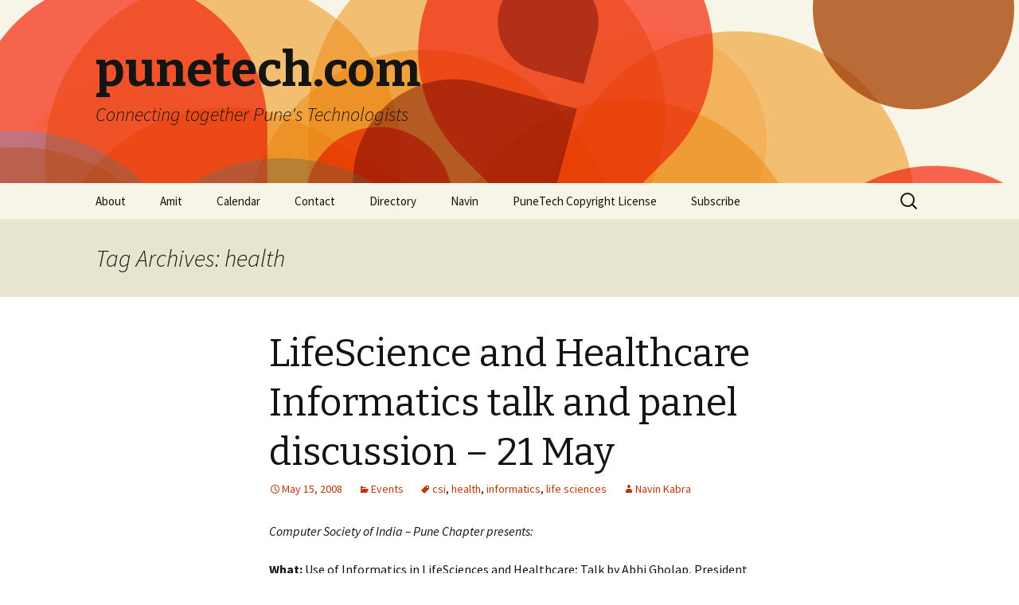

--- FILE ---
content_type: text/html; charset=UTF-8
request_url: https://punetech.com/tag/health/
body_size: 41204
content:
<!DOCTYPE html>
<!--[if IE 7]>
<html class="ie ie7" dir="ltr" lang="en-US" prefix="og: https://ogp.me/ns#">
<![endif]-->
<!--[if IE 8]>
<html class="ie ie8" dir="ltr" lang="en-US" prefix="og: https://ogp.me/ns#">
<![endif]-->
<!--[if !(IE 7) & !(IE 8)]><!-->
<html dir="ltr" lang="en-US" prefix="og: https://ogp.me/ns#">
<!--<![endif]-->
<head>
	<meta charset="UTF-8">
	<meta name="viewport" content="width=device-width">
	
	<link rel="profile" href="http://gmpg.org/xfn/11">
	<link rel="pingback" href="https://punetech.com/xmlrpc.php">
	<!--[if lt IE 9]>
	<script src="https://punetech.com/wp-content/themes/twentythirteen/js/html5.js"></script>
	<![endif]-->
		<style>img:is([sizes="auto" i], [sizes^="auto," i]) { contain-intrinsic-size: 3000px 1500px }</style>
	
		<!-- All in One SEO 4.8.6.1 - aioseo.com -->
		<title>health | punetech.com</title>
	<meta name="robots" content="max-image-preview:large" />
	<link rel="canonical" href="https://punetech.com/tag/health/" />
	<meta name="generator" content="All in One SEO (AIOSEO) 4.8.6.1" />
		<script type="application/ld+json" class="aioseo-schema">
			{"@context":"https:\/\/schema.org","@graph":[{"@type":"BreadcrumbList","@id":"https:\/\/punetech.com\/tag\/health\/#breadcrumblist","itemListElement":[{"@type":"ListItem","@id":"https:\/\/punetech.com#listItem","position":1,"name":"Home","item":"https:\/\/punetech.com","nextItem":{"@type":"ListItem","@id":"https:\/\/punetech.com\/tag\/health\/#listItem","name":"health"}},{"@type":"ListItem","@id":"https:\/\/punetech.com\/tag\/health\/#listItem","position":2,"name":"health","previousItem":{"@type":"ListItem","@id":"https:\/\/punetech.com#listItem","name":"Home"}}]},{"@type":"CollectionPage","@id":"https:\/\/punetech.com\/tag\/health\/#collectionpage","url":"https:\/\/punetech.com\/tag\/health\/","name":"health | punetech.com","inLanguage":"en-US","isPartOf":{"@id":"https:\/\/punetech.com\/#website"},"breadcrumb":{"@id":"https:\/\/punetech.com\/tag\/health\/#breadcrumblist"}},{"@type":"Organization","@id":"https:\/\/punetech.com\/#organization","name":"punetech.com","description":"Connecting together Pune's Technologists","url":"https:\/\/punetech.com\/"},{"@type":"WebSite","@id":"https:\/\/punetech.com\/#website","url":"https:\/\/punetech.com\/","name":"punetech.com","description":"Connecting together Pune's Technologists","inLanguage":"en-US","publisher":{"@id":"https:\/\/punetech.com\/#organization"}}]}
		</script>
		<!-- All in One SEO -->

<link rel='dns-prefetch' href='//fonts.googleapis.com' />
<link href='https://fonts.gstatic.com' crossorigin rel='preconnect' />
<link rel="alternate" type="application/rss+xml" title="punetech.com &raquo; Feed" href="https://punetech.com/feed/" />
<link rel="alternate" type="application/rss+xml" title="punetech.com &raquo; Comments Feed" href="https://punetech.com/comments/feed/" />
<link rel="alternate" type="application/rss+xml" title="punetech.com &raquo; health Tag Feed" href="https://punetech.com/tag/health/feed/" />
<script type="text/javascript">
/* <![CDATA[ */
window._wpemojiSettings = {"baseUrl":"https:\/\/s.w.org\/images\/core\/emoji\/16.0.1\/72x72\/","ext":".png","svgUrl":"https:\/\/s.w.org\/images\/core\/emoji\/16.0.1\/svg\/","svgExt":".svg","source":{"concatemoji":"https:\/\/punetech.com\/wp-includes\/js\/wp-emoji-release.min.js?ver=6.8.3"}};
/*! This file is auto-generated */
!function(s,n){var o,i,e;function c(e){try{var t={supportTests:e,timestamp:(new Date).valueOf()};sessionStorage.setItem(o,JSON.stringify(t))}catch(e){}}function p(e,t,n){e.clearRect(0,0,e.canvas.width,e.canvas.height),e.fillText(t,0,0);var t=new Uint32Array(e.getImageData(0,0,e.canvas.width,e.canvas.height).data),a=(e.clearRect(0,0,e.canvas.width,e.canvas.height),e.fillText(n,0,0),new Uint32Array(e.getImageData(0,0,e.canvas.width,e.canvas.height).data));return t.every(function(e,t){return e===a[t]})}function u(e,t){e.clearRect(0,0,e.canvas.width,e.canvas.height),e.fillText(t,0,0);for(var n=e.getImageData(16,16,1,1),a=0;a<n.data.length;a++)if(0!==n.data[a])return!1;return!0}function f(e,t,n,a){switch(t){case"flag":return n(e,"\ud83c\udff3\ufe0f\u200d\u26a7\ufe0f","\ud83c\udff3\ufe0f\u200b\u26a7\ufe0f")?!1:!n(e,"\ud83c\udde8\ud83c\uddf6","\ud83c\udde8\u200b\ud83c\uddf6")&&!n(e,"\ud83c\udff4\udb40\udc67\udb40\udc62\udb40\udc65\udb40\udc6e\udb40\udc67\udb40\udc7f","\ud83c\udff4\u200b\udb40\udc67\u200b\udb40\udc62\u200b\udb40\udc65\u200b\udb40\udc6e\u200b\udb40\udc67\u200b\udb40\udc7f");case"emoji":return!a(e,"\ud83e\udedf")}return!1}function g(e,t,n,a){var r="undefined"!=typeof WorkerGlobalScope&&self instanceof WorkerGlobalScope?new OffscreenCanvas(300,150):s.createElement("canvas"),o=r.getContext("2d",{willReadFrequently:!0}),i=(o.textBaseline="top",o.font="600 32px Arial",{});return e.forEach(function(e){i[e]=t(o,e,n,a)}),i}function t(e){var t=s.createElement("script");t.src=e,t.defer=!0,s.head.appendChild(t)}"undefined"!=typeof Promise&&(o="wpEmojiSettingsSupports",i=["flag","emoji"],n.supports={everything:!0,everythingExceptFlag:!0},e=new Promise(function(e){s.addEventListener("DOMContentLoaded",e,{once:!0})}),new Promise(function(t){var n=function(){try{var e=JSON.parse(sessionStorage.getItem(o));if("object"==typeof e&&"number"==typeof e.timestamp&&(new Date).valueOf()<e.timestamp+604800&&"object"==typeof e.supportTests)return e.supportTests}catch(e){}return null}();if(!n){if("undefined"!=typeof Worker&&"undefined"!=typeof OffscreenCanvas&&"undefined"!=typeof URL&&URL.createObjectURL&&"undefined"!=typeof Blob)try{var e="postMessage("+g.toString()+"("+[JSON.stringify(i),f.toString(),p.toString(),u.toString()].join(",")+"));",a=new Blob([e],{type:"text/javascript"}),r=new Worker(URL.createObjectURL(a),{name:"wpTestEmojiSupports"});return void(r.onmessage=function(e){c(n=e.data),r.terminate(),t(n)})}catch(e){}c(n=g(i,f,p,u))}t(n)}).then(function(e){for(var t in e)n.supports[t]=e[t],n.supports.everything=n.supports.everything&&n.supports[t],"flag"!==t&&(n.supports.everythingExceptFlag=n.supports.everythingExceptFlag&&n.supports[t]);n.supports.everythingExceptFlag=n.supports.everythingExceptFlag&&!n.supports.flag,n.DOMReady=!1,n.readyCallback=function(){n.DOMReady=!0}}).then(function(){return e}).then(function(){var e;n.supports.everything||(n.readyCallback(),(e=n.source||{}).concatemoji?t(e.concatemoji):e.wpemoji&&e.twemoji&&(t(e.twemoji),t(e.wpemoji)))}))}((window,document),window._wpemojiSettings);
/* ]]> */
</script>
<style id='wp-emoji-styles-inline-css' type='text/css'>

	img.wp-smiley, img.emoji {
		display: inline !important;
		border: none !important;
		box-shadow: none !important;
		height: 1em !important;
		width: 1em !important;
		margin: 0 0.07em !important;
		vertical-align: -0.1em !important;
		background: none !important;
		padding: 0 !important;
	}
</style>
<link rel='stylesheet' id='wp-block-library-css' href='https://punetech.com/wp-includes/css/dist/block-library/style.min.css?ver=6.8.3' type='text/css' media='all' />
<style id='wp-block-library-theme-inline-css' type='text/css'>
.wp-block-audio :where(figcaption){color:#555;font-size:13px;text-align:center}.is-dark-theme .wp-block-audio :where(figcaption){color:#ffffffa6}.wp-block-audio{margin:0 0 1em}.wp-block-code{border:1px solid #ccc;border-radius:4px;font-family:Menlo,Consolas,monaco,monospace;padding:.8em 1em}.wp-block-embed :where(figcaption){color:#555;font-size:13px;text-align:center}.is-dark-theme .wp-block-embed :where(figcaption){color:#ffffffa6}.wp-block-embed{margin:0 0 1em}.blocks-gallery-caption{color:#555;font-size:13px;text-align:center}.is-dark-theme .blocks-gallery-caption{color:#ffffffa6}:root :where(.wp-block-image figcaption){color:#555;font-size:13px;text-align:center}.is-dark-theme :root :where(.wp-block-image figcaption){color:#ffffffa6}.wp-block-image{margin:0 0 1em}.wp-block-pullquote{border-bottom:4px solid;border-top:4px solid;color:currentColor;margin-bottom:1.75em}.wp-block-pullquote cite,.wp-block-pullquote footer,.wp-block-pullquote__citation{color:currentColor;font-size:.8125em;font-style:normal;text-transform:uppercase}.wp-block-quote{border-left:.25em solid;margin:0 0 1.75em;padding-left:1em}.wp-block-quote cite,.wp-block-quote footer{color:currentColor;font-size:.8125em;font-style:normal;position:relative}.wp-block-quote:where(.has-text-align-right){border-left:none;border-right:.25em solid;padding-left:0;padding-right:1em}.wp-block-quote:where(.has-text-align-center){border:none;padding-left:0}.wp-block-quote.is-large,.wp-block-quote.is-style-large,.wp-block-quote:where(.is-style-plain){border:none}.wp-block-search .wp-block-search__label{font-weight:700}.wp-block-search__button{border:1px solid #ccc;padding:.375em .625em}:where(.wp-block-group.has-background){padding:1.25em 2.375em}.wp-block-separator.has-css-opacity{opacity:.4}.wp-block-separator{border:none;border-bottom:2px solid;margin-left:auto;margin-right:auto}.wp-block-separator.has-alpha-channel-opacity{opacity:1}.wp-block-separator:not(.is-style-wide):not(.is-style-dots){width:100px}.wp-block-separator.has-background:not(.is-style-dots){border-bottom:none;height:1px}.wp-block-separator.has-background:not(.is-style-wide):not(.is-style-dots){height:2px}.wp-block-table{margin:0 0 1em}.wp-block-table td,.wp-block-table th{word-break:normal}.wp-block-table :where(figcaption){color:#555;font-size:13px;text-align:center}.is-dark-theme .wp-block-table :where(figcaption){color:#ffffffa6}.wp-block-video :where(figcaption){color:#555;font-size:13px;text-align:center}.is-dark-theme .wp-block-video :where(figcaption){color:#ffffffa6}.wp-block-video{margin:0 0 1em}:root :where(.wp-block-template-part.has-background){margin-bottom:0;margin-top:0;padding:1.25em 2.375em}
</style>
<style id='classic-theme-styles-inline-css' type='text/css'>
/*! This file is auto-generated */
.wp-block-button__link{color:#fff;background-color:#32373c;border-radius:9999px;box-shadow:none;text-decoration:none;padding:calc(.667em + 2px) calc(1.333em + 2px);font-size:1.125em}.wp-block-file__button{background:#32373c;color:#fff;text-decoration:none}
</style>
<style id='global-styles-inline-css' type='text/css'>
:root{--wp--preset--aspect-ratio--square: 1;--wp--preset--aspect-ratio--4-3: 4/3;--wp--preset--aspect-ratio--3-4: 3/4;--wp--preset--aspect-ratio--3-2: 3/2;--wp--preset--aspect-ratio--2-3: 2/3;--wp--preset--aspect-ratio--16-9: 16/9;--wp--preset--aspect-ratio--9-16: 9/16;--wp--preset--color--black: #000000;--wp--preset--color--cyan-bluish-gray: #abb8c3;--wp--preset--color--white: #fff;--wp--preset--color--pale-pink: #f78da7;--wp--preset--color--vivid-red: #cf2e2e;--wp--preset--color--luminous-vivid-orange: #ff6900;--wp--preset--color--luminous-vivid-amber: #fcb900;--wp--preset--color--light-green-cyan: #7bdcb5;--wp--preset--color--vivid-green-cyan: #00d084;--wp--preset--color--pale-cyan-blue: #8ed1fc;--wp--preset--color--vivid-cyan-blue: #0693e3;--wp--preset--color--vivid-purple: #9b51e0;--wp--preset--color--dark-gray: #141412;--wp--preset--color--red: #bc360a;--wp--preset--color--medium-orange: #db572f;--wp--preset--color--light-orange: #ea9629;--wp--preset--color--yellow: #fbca3c;--wp--preset--color--dark-brown: #220e10;--wp--preset--color--medium-brown: #722d19;--wp--preset--color--light-brown: #eadaa6;--wp--preset--color--beige: #e8e5ce;--wp--preset--color--off-white: #f7f5e7;--wp--preset--gradient--vivid-cyan-blue-to-vivid-purple: linear-gradient(135deg,rgba(6,147,227,1) 0%,rgb(155,81,224) 100%);--wp--preset--gradient--light-green-cyan-to-vivid-green-cyan: linear-gradient(135deg,rgb(122,220,180) 0%,rgb(0,208,130) 100%);--wp--preset--gradient--luminous-vivid-amber-to-luminous-vivid-orange: linear-gradient(135deg,rgba(252,185,0,1) 0%,rgba(255,105,0,1) 100%);--wp--preset--gradient--luminous-vivid-orange-to-vivid-red: linear-gradient(135deg,rgba(255,105,0,1) 0%,rgb(207,46,46) 100%);--wp--preset--gradient--very-light-gray-to-cyan-bluish-gray: linear-gradient(135deg,rgb(238,238,238) 0%,rgb(169,184,195) 100%);--wp--preset--gradient--cool-to-warm-spectrum: linear-gradient(135deg,rgb(74,234,220) 0%,rgb(151,120,209) 20%,rgb(207,42,186) 40%,rgb(238,44,130) 60%,rgb(251,105,98) 80%,rgb(254,248,76) 100%);--wp--preset--gradient--blush-light-purple: linear-gradient(135deg,rgb(255,206,236) 0%,rgb(152,150,240) 100%);--wp--preset--gradient--blush-bordeaux: linear-gradient(135deg,rgb(254,205,165) 0%,rgb(254,45,45) 50%,rgb(107,0,62) 100%);--wp--preset--gradient--luminous-dusk: linear-gradient(135deg,rgb(255,203,112) 0%,rgb(199,81,192) 50%,rgb(65,88,208) 100%);--wp--preset--gradient--pale-ocean: linear-gradient(135deg,rgb(255,245,203) 0%,rgb(182,227,212) 50%,rgb(51,167,181) 100%);--wp--preset--gradient--electric-grass: linear-gradient(135deg,rgb(202,248,128) 0%,rgb(113,206,126) 100%);--wp--preset--gradient--midnight: linear-gradient(135deg,rgb(2,3,129) 0%,rgb(40,116,252) 100%);--wp--preset--font-size--small: 13px;--wp--preset--font-size--medium: 20px;--wp--preset--font-size--large: 36px;--wp--preset--font-size--x-large: 42px;--wp--preset--spacing--20: 0.44rem;--wp--preset--spacing--30: 0.67rem;--wp--preset--spacing--40: 1rem;--wp--preset--spacing--50: 1.5rem;--wp--preset--spacing--60: 2.25rem;--wp--preset--spacing--70: 3.38rem;--wp--preset--spacing--80: 5.06rem;--wp--preset--shadow--natural: 6px 6px 9px rgba(0, 0, 0, 0.2);--wp--preset--shadow--deep: 12px 12px 50px rgba(0, 0, 0, 0.4);--wp--preset--shadow--sharp: 6px 6px 0px rgba(0, 0, 0, 0.2);--wp--preset--shadow--outlined: 6px 6px 0px -3px rgba(255, 255, 255, 1), 6px 6px rgba(0, 0, 0, 1);--wp--preset--shadow--crisp: 6px 6px 0px rgba(0, 0, 0, 1);}:where(.is-layout-flex){gap: 0.5em;}:where(.is-layout-grid){gap: 0.5em;}body .is-layout-flex{display: flex;}.is-layout-flex{flex-wrap: wrap;align-items: center;}.is-layout-flex > :is(*, div){margin: 0;}body .is-layout-grid{display: grid;}.is-layout-grid > :is(*, div){margin: 0;}:where(.wp-block-columns.is-layout-flex){gap: 2em;}:where(.wp-block-columns.is-layout-grid){gap: 2em;}:where(.wp-block-post-template.is-layout-flex){gap: 1.25em;}:where(.wp-block-post-template.is-layout-grid){gap: 1.25em;}.has-black-color{color: var(--wp--preset--color--black) !important;}.has-cyan-bluish-gray-color{color: var(--wp--preset--color--cyan-bluish-gray) !important;}.has-white-color{color: var(--wp--preset--color--white) !important;}.has-pale-pink-color{color: var(--wp--preset--color--pale-pink) !important;}.has-vivid-red-color{color: var(--wp--preset--color--vivid-red) !important;}.has-luminous-vivid-orange-color{color: var(--wp--preset--color--luminous-vivid-orange) !important;}.has-luminous-vivid-amber-color{color: var(--wp--preset--color--luminous-vivid-amber) !important;}.has-light-green-cyan-color{color: var(--wp--preset--color--light-green-cyan) !important;}.has-vivid-green-cyan-color{color: var(--wp--preset--color--vivid-green-cyan) !important;}.has-pale-cyan-blue-color{color: var(--wp--preset--color--pale-cyan-blue) !important;}.has-vivid-cyan-blue-color{color: var(--wp--preset--color--vivid-cyan-blue) !important;}.has-vivid-purple-color{color: var(--wp--preset--color--vivid-purple) !important;}.has-black-background-color{background-color: var(--wp--preset--color--black) !important;}.has-cyan-bluish-gray-background-color{background-color: var(--wp--preset--color--cyan-bluish-gray) !important;}.has-white-background-color{background-color: var(--wp--preset--color--white) !important;}.has-pale-pink-background-color{background-color: var(--wp--preset--color--pale-pink) !important;}.has-vivid-red-background-color{background-color: var(--wp--preset--color--vivid-red) !important;}.has-luminous-vivid-orange-background-color{background-color: var(--wp--preset--color--luminous-vivid-orange) !important;}.has-luminous-vivid-amber-background-color{background-color: var(--wp--preset--color--luminous-vivid-amber) !important;}.has-light-green-cyan-background-color{background-color: var(--wp--preset--color--light-green-cyan) !important;}.has-vivid-green-cyan-background-color{background-color: var(--wp--preset--color--vivid-green-cyan) !important;}.has-pale-cyan-blue-background-color{background-color: var(--wp--preset--color--pale-cyan-blue) !important;}.has-vivid-cyan-blue-background-color{background-color: var(--wp--preset--color--vivid-cyan-blue) !important;}.has-vivid-purple-background-color{background-color: var(--wp--preset--color--vivid-purple) !important;}.has-black-border-color{border-color: var(--wp--preset--color--black) !important;}.has-cyan-bluish-gray-border-color{border-color: var(--wp--preset--color--cyan-bluish-gray) !important;}.has-white-border-color{border-color: var(--wp--preset--color--white) !important;}.has-pale-pink-border-color{border-color: var(--wp--preset--color--pale-pink) !important;}.has-vivid-red-border-color{border-color: var(--wp--preset--color--vivid-red) !important;}.has-luminous-vivid-orange-border-color{border-color: var(--wp--preset--color--luminous-vivid-orange) !important;}.has-luminous-vivid-amber-border-color{border-color: var(--wp--preset--color--luminous-vivid-amber) !important;}.has-light-green-cyan-border-color{border-color: var(--wp--preset--color--light-green-cyan) !important;}.has-vivid-green-cyan-border-color{border-color: var(--wp--preset--color--vivid-green-cyan) !important;}.has-pale-cyan-blue-border-color{border-color: var(--wp--preset--color--pale-cyan-blue) !important;}.has-vivid-cyan-blue-border-color{border-color: var(--wp--preset--color--vivid-cyan-blue) !important;}.has-vivid-purple-border-color{border-color: var(--wp--preset--color--vivid-purple) !important;}.has-vivid-cyan-blue-to-vivid-purple-gradient-background{background: var(--wp--preset--gradient--vivid-cyan-blue-to-vivid-purple) !important;}.has-light-green-cyan-to-vivid-green-cyan-gradient-background{background: var(--wp--preset--gradient--light-green-cyan-to-vivid-green-cyan) !important;}.has-luminous-vivid-amber-to-luminous-vivid-orange-gradient-background{background: var(--wp--preset--gradient--luminous-vivid-amber-to-luminous-vivid-orange) !important;}.has-luminous-vivid-orange-to-vivid-red-gradient-background{background: var(--wp--preset--gradient--luminous-vivid-orange-to-vivid-red) !important;}.has-very-light-gray-to-cyan-bluish-gray-gradient-background{background: var(--wp--preset--gradient--very-light-gray-to-cyan-bluish-gray) !important;}.has-cool-to-warm-spectrum-gradient-background{background: var(--wp--preset--gradient--cool-to-warm-spectrum) !important;}.has-blush-light-purple-gradient-background{background: var(--wp--preset--gradient--blush-light-purple) !important;}.has-blush-bordeaux-gradient-background{background: var(--wp--preset--gradient--blush-bordeaux) !important;}.has-luminous-dusk-gradient-background{background: var(--wp--preset--gradient--luminous-dusk) !important;}.has-pale-ocean-gradient-background{background: var(--wp--preset--gradient--pale-ocean) !important;}.has-electric-grass-gradient-background{background: var(--wp--preset--gradient--electric-grass) !important;}.has-midnight-gradient-background{background: var(--wp--preset--gradient--midnight) !important;}.has-small-font-size{font-size: var(--wp--preset--font-size--small) !important;}.has-medium-font-size{font-size: var(--wp--preset--font-size--medium) !important;}.has-large-font-size{font-size: var(--wp--preset--font-size--large) !important;}.has-x-large-font-size{font-size: var(--wp--preset--font-size--x-large) !important;}
:where(.wp-block-post-template.is-layout-flex){gap: 1.25em;}:where(.wp-block-post-template.is-layout-grid){gap: 1.25em;}
:where(.wp-block-columns.is-layout-flex){gap: 2em;}:where(.wp-block-columns.is-layout-grid){gap: 2em;}
:root :where(.wp-block-pullquote){font-size: 1.5em;line-height: 1.6;}
</style>
<link rel='stylesheet' id='twentythirteen-fonts-css' href='https://fonts.googleapis.com/css?family=Source+Sans+Pro%3A300%2C400%2C700%2C300italic%2C400italic%2C700italic%7CBitter%3A400%2C700&#038;subset=latin%2Clatin-ext' type='text/css' media='all' />
<link rel='stylesheet' id='genericons-css' href='https://punetech.com/wp-content/themes/twentythirteen/genericons/genericons.css?ver=3.0.3' type='text/css' media='all' />
<link rel='stylesheet' id='twentythirteen-style-css' href='https://punetech.com/wp-content/themes/twentythirteen/style.css?ver=2013-07-18' type='text/css' media='all' />
<link rel='stylesheet' id='twentythirteen-block-style-css' href='https://punetech.com/wp-content/themes/twentythirteen/css/blocks.css?ver=2018-12-30' type='text/css' media='all' />
<!--[if lt IE 9]>
<link rel='stylesheet' id='twentythirteen-ie-css' href='https://punetech.com/wp-content/themes/twentythirteen/css/ie.css?ver=2013-07-18' type='text/css' media='all' />
<![endif]-->
<script type="text/javascript" src="https://punetech.com/wp-includes/js/jquery/jquery.min.js?ver=3.7.1" id="jquery-core-js"></script>
<script type="text/javascript" src="https://punetech.com/wp-includes/js/jquery/jquery-migrate.min.js?ver=3.4.1" id="jquery-migrate-js"></script>
<link rel="https://api.w.org/" href="https://punetech.com/wp-json/" /><link rel="alternate" title="JSON" type="application/json" href="https://punetech.com/wp-json/wp/v2/tags/112" /><link rel="EditURI" type="application/rsd+xml" title="RSD" href="https://punetech.com/xmlrpc.php?rsd" />
<meta name="generator" content="WordPress 6.8.3" />

<!-- Bad Behavior 2.2.22 run time: 2.550 ms -->
	<style type="text/css" id="twentythirteen-header-css">
		.site-header {
		background: url(https://punetech.com/wp-content/themes/twentythirteen/images/headers/circle.png) no-repeat scroll top;
		background-size: 1600px auto;
	}
	@media (max-width: 767px) {
		.site-header {
			background-size: 768px auto;
		}
	}
	@media (max-width: 359px) {
		.site-header {
			background-size: 360px auto;
		}
	}
			</style>
	</head>

<body class="archive tag tag-health tag-112 wp-embed-responsive wp-theme-twentythirteen">
		<div id="page" class="hfeed site">
		<header id="masthead" class="site-header" role="banner">
			<a class="home-link" href="https://punetech.com/" title="punetech.com" rel="home">
				<h1 class="site-title">punetech.com</h1>
				<h2 class="site-description">Connecting together Pune&#039;s Technologists</h2>
			</a>

			<div id="navbar" class="navbar">
				<nav id="site-navigation" class="navigation main-navigation" role="navigation">
					<button class="menu-toggle">Menu</button>
					<a class="screen-reader-text skip-link" href="#content" title="Skip to content">Skip to content</a>
					<div id="primary-menu" class="nav-menu"><ul>
<li class="page_item page-item-2"><a href="https://punetech.com/">About</a></li>
<li class="page_item page-item-638"><a href="https://punetech.com/amit/">Amit</a></li>
<li class="page_item page-item-776"><a href="https://punetech.com/calendar/">Calendar</a></li>
<li class="page_item page-item-4"><a href="https://punetech.com/contact/">Contact</a></li>
<li class="page_item page-item-3174 page_item_has_children"><a href="https://punetech.com/directory/">Directory</a>
<ul class='children'>
	<li class="page_item page-item-3178"><a href="https://punetech.com/directory/top-ranked-websites-from-pune/">Top ranked websites from Pune</a></li>
</ul>
</li>
<li class="page_item page-item-84"><a href="https://punetech.com/navin/">Navin</a></li>
<li class="page_item page-item-1824"><a href="https://punetech.com/copyright/">PuneTech Copyright License</a></li>
<li class="page_item page-item-68"><a href="https://punetech.com/subscribe/">Subscribe</a></li>
</ul></div>
					<form role="search" method="get" class="search-form" action="https://punetech.com/">
				<label>
					<span class="screen-reader-text">Search for:</span>
					<input type="search" class="search-field" placeholder="Search &hellip;" value="" name="s" />
				</label>
				<input type="submit" class="search-submit" value="Search" />
			</form>				</nav><!-- #site-navigation -->
			</div><!-- #navbar -->
		</header><!-- #masthead -->

		<div id="main" class="site-main">

	<div id="primary" class="content-area">
		<div id="content" class="site-content" role="main">

					<header class="archive-header">
				<h1 class="archive-title">Tag Archives: health</h1>

							</header><!-- .archive-header -->

										
<article id="post-52" class="post-52 post type-post status-publish format-standard hentry category-events tag-csi tag-health tag-informatics tag-life-sciences">
	<header class="entry-header">
		
				<h1 class="entry-title">
			<a href="https://punetech.com/upcoming-events-lifescience-and-healthcare-informatics-talk-and-panel-discussion/" rel="bookmark">LifeScience and Healthcare Informatics talk and panel discussion &#8211; 21 May</a>
		</h1>
		
		<div class="entry-meta">
			<span class="date"><a href="https://punetech.com/upcoming-events-lifescience-and-healthcare-informatics-talk-and-panel-discussion/" title="Permalink to LifeScience and Healthcare Informatics talk and panel discussion &#8211; 21 May" rel="bookmark"><time class="entry-date" datetime="2008-05-15T09:17:33+05:30">May 15, 2008</time></a></span><span class="categories-links"><a href="https://punetech.com/category/events/" rel="category tag">Events</a></span><span class="tags-links"><a href="https://punetech.com/tag/csi/" rel="tag">csi</a>, <a href="https://punetech.com/tag/health/" rel="tag">health</a>, <a href="https://punetech.com/tag/informatics/" rel="tag">informatics</a>, <a href="https://punetech.com/tag/life-sciences/" rel="tag">life sciences</a></span><span class="author vcard"><a class="url fn n" href="https://punetech.com/author/navin/" title="View all posts by Navin Kabra" rel="author">Navin Kabra</a></span>					</div><!-- .entry-meta -->
	</header><!-- .entry-header -->

		<div class="entry-content">
		<p><em>Computer Society of India – Pune Chapter presents:</em></p>
<p><strong>What:</strong> Use of Informatics in LifeSciences and Healthcare; Talk by Abhi Gholap, President and CEO, Optra Systems; Panel discussion with participants from UoP, Jubilant BioSys, TCS, etc.</p>
<p><strong>When:</strong> Wednesday, May 21st, 2008, 6:30pm to 8:30pm<br />
<strong>Where:</strong> Damle Hall, behind Indsearch, off Law College Road<br />
<strong>Entry:</strong> Free for CSI Members, Rs. 100 for others</p>
<h3>Talk by Abhi Gholap, President and CEO, Optra Systems</h3>
<p>Life science and healthcare industry is witnessing innovations and advancements in instrumentation in recent years. This has resulted into increase in the amount of image data overtime. More than 67% of life science &amp; healthcare data is in the form of Images. Image acquisition, Image analysis, Image management, Regulatory compliances, Image collaboration are some of its dimensions, which need verticalization for Genomics, Proteomics, Pharmacogenomics, Toxicology, Preclinical and Clinical Trials and Patient care. With over half a million bio researchers and 6-7 years long drug discovery and development lifecycle, total available Imaging tool and informatics market is estimated to be at $5 bn with 11.9% annual growth rate.</p>
<h3>About the Speaker</h3>
<p>Abhijeet, a seasoned technopreneur, has over 14 years of experience in BioMedical and Life Science Imaging software industry. He started his career with Imaging Group at TCS. Later he worked for leading Imaging companies like CedarTech, Siemens Medical Systems and ByzanTech solutions in United States . In 2002, he founded a digital pathology product company in Silicon Valley , California . After successful exit in 2006, he founded Optra Systems, a solutions and services company with complete focus on Life Science and Healthcare informatics.</p>
<p>Abhi earned his M.Tech. with specialization in BioMedical Imaging from IIT Mumbai , India . Abhi is known as thought leader in Optical Imaging software applications while actively working as member of many institutions. He was recently felicitated by Rotary Club as recipient of &#8220;Vocational Excellence Award&#8221; towards his research in BioMedical Imaging. He is an active member of Pune Vyaspeeth and other social forums. He is credited with several research publications in addition to 11 patents.</p>
<h3>Panel Discussion</h3>
<p>Dr. Deepti Deobagkar, University of Pune</p>
<p>Dr. Prashant Naik, Head Informatics, Jubilant Biosys, Bangalore</p>
<p>Vishal Katariya, LLM(US), LLM ( UK ), IPR Management</p>
<p>Dr. Raj Srinivasan, Head, Biosciences, TCS</p>
<p><strong><strong><span style="font-family: Tahoma; font-size: x-small;"><span style="font-size: 10pt; font-family: Tahoma;">To Register for the seminar please click </span></span></strong></strong><em><strong><em><span style="font-family: Tahoma; color: #003399; font-size: x-small;"><span style="font-weight: bold; font-size: 10pt; font-family: Tahoma; color: red;"><a rel="nofollow" href="http://www.csi-pune.org/c/portal/layout?p_l_id=PUB.1001.26" target="_blank">HERE</a></span></span></em></strong></em></p>
	</div><!-- .entry-content -->
	
	<footer class="entry-meta">
		
			</footer><!-- .entry-meta -->
</article><!-- #post -->
			
			
		
		</div><!-- #content -->
	</div><!-- #primary -->


		</div><!-- #main -->
		<footer id="colophon" class="site-footer" role="contentinfo">
				<div id="secondary" class="sidebar-container" role="complementary">
		<div class="widget-area">
			
		<aside id="recent-posts-3" class="widget widget_recent_entries">
		<h3 class="widget-title">Recent Posts</h3>
		<ul>
											<li>
					<a href="https://punetech.com/event-impact-of-ai-ml-on-iot/">Event: Impact of AI/ML on IoT</a>
									</li>
											<li>
					<a href="https://punetech.com/puneconnect-2018-punes-largest-tech-leadership-startup-event-20-oct-register-today/">PuneConnect 2018: Pune&#8217;s Largest Tech/Leadership/Startup Event 20 Oct: Register Today</a>
									</li>
											<li>
					<a href="https://punetech.com/puneconnect-2018-call-for-startups-apply-now/">PuneConnect 2018: Call for Startups: Apply Now</a>
									</li>
											<li>
					<a href="https://punetech.com/event-75-year-celebration-for-prof-mathai-joseph-and-talk-by-pankaj-jalote-on-research-in-engineering/">Event: 75-year celebration for Prof. Mathai Joseph, and talk by Pankaj Jalote on Research in Engineering</a>
									</li>
											<li>
					<a href="https://punetech.com/event-pune-data-conference-31-march/">Event: Pune Data Conference, 31 March</a>
									</li>
					</ul>

		</aside><aside id="archives-3" class="widget widget_archive"><h3 class="widget-title">Archives</h3>
			<ul>
					<li><a href='https://punetech.com/2018/12/'>December 2018</a></li>
	<li><a href='https://punetech.com/2018/10/'>October 2018</a></li>
	<li><a href='https://punetech.com/2018/09/'>September 2018</a></li>
	<li><a href='https://punetech.com/2018/06/'>June 2018</a></li>
	<li><a href='https://punetech.com/2018/03/'>March 2018</a></li>
	<li><a href='https://punetech.com/2018/02/'>February 2018</a></li>
	<li><a href='https://punetech.com/2018/01/'>January 2018</a></li>
	<li><a href='https://punetech.com/2017/03/'>March 2017</a></li>
	<li><a href='https://punetech.com/2017/01/'>January 2017</a></li>
	<li><a href='https://punetech.com/2016/12/'>December 2016</a></li>
	<li><a href='https://punetech.com/2016/11/'>November 2016</a></li>
	<li><a href='https://punetech.com/2016/10/'>October 2016</a></li>
	<li><a href='https://punetech.com/2016/09/'>September 2016</a></li>
	<li><a href='https://punetech.com/2016/08/'>August 2016</a></li>
	<li><a href='https://punetech.com/2016/06/'>June 2016</a></li>
	<li><a href='https://punetech.com/2016/03/'>March 2016</a></li>
	<li><a href='https://punetech.com/2015/12/'>December 2015</a></li>
	<li><a href='https://punetech.com/2015/11/'>November 2015</a></li>
	<li><a href='https://punetech.com/2015/08/'>August 2015</a></li>
	<li><a href='https://punetech.com/2015/07/'>July 2015</a></li>
	<li><a href='https://punetech.com/2015/05/'>May 2015</a></li>
	<li><a href='https://punetech.com/2015/02/'>February 2015</a></li>
	<li><a href='https://punetech.com/2015/01/'>January 2015</a></li>
	<li><a href='https://punetech.com/2014/11/'>November 2014</a></li>
	<li><a href='https://punetech.com/2014/10/'>October 2014</a></li>
	<li><a href='https://punetech.com/2014/09/'>September 2014</a></li>
	<li><a href='https://punetech.com/2014/08/'>August 2014</a></li>
	<li><a href='https://punetech.com/2014/07/'>July 2014</a></li>
	<li><a href='https://punetech.com/2014/06/'>June 2014</a></li>
	<li><a href='https://punetech.com/2014/05/'>May 2014</a></li>
	<li><a href='https://punetech.com/2014/03/'>March 2014</a></li>
	<li><a href='https://punetech.com/2014/02/'>February 2014</a></li>
	<li><a href='https://punetech.com/2014/01/'>January 2014</a></li>
	<li><a href='https://punetech.com/2013/12/'>December 2013</a></li>
	<li><a href='https://punetech.com/2013/11/'>November 2013</a></li>
	<li><a href='https://punetech.com/2013/10/'>October 2013</a></li>
	<li><a href='https://punetech.com/2013/09/'>September 2013</a></li>
	<li><a href='https://punetech.com/2013/08/'>August 2013</a></li>
	<li><a href='https://punetech.com/2013/07/'>July 2013</a></li>
	<li><a href='https://punetech.com/2013/06/'>June 2013</a></li>
	<li><a href='https://punetech.com/2013/05/'>May 2013</a></li>
	<li><a href='https://punetech.com/2013/04/'>April 2013</a></li>
	<li><a href='https://punetech.com/2013/03/'>March 2013</a></li>
	<li><a href='https://punetech.com/2013/02/'>February 2013</a></li>
	<li><a href='https://punetech.com/2013/01/'>January 2013</a></li>
	<li><a href='https://punetech.com/2012/12/'>December 2012</a></li>
	<li><a href='https://punetech.com/2012/11/'>November 2012</a></li>
	<li><a href='https://punetech.com/2012/10/'>October 2012</a></li>
	<li><a href='https://punetech.com/2012/09/'>September 2012</a></li>
	<li><a href='https://punetech.com/2012/08/'>August 2012</a></li>
	<li><a href='https://punetech.com/2012/07/'>July 2012</a></li>
	<li><a href='https://punetech.com/2012/04/'>April 2012</a></li>
	<li><a href='https://punetech.com/2012/03/'>March 2012</a></li>
	<li><a href='https://punetech.com/2012/02/'>February 2012</a></li>
	<li><a href='https://punetech.com/2012/01/'>January 2012</a></li>
	<li><a href='https://punetech.com/2011/12/'>December 2011</a></li>
	<li><a href='https://punetech.com/2011/11/'>November 2011</a></li>
	<li><a href='https://punetech.com/2011/10/'>October 2011</a></li>
	<li><a href='https://punetech.com/2011/09/'>September 2011</a></li>
	<li><a href='https://punetech.com/2011/08/'>August 2011</a></li>
	<li><a href='https://punetech.com/2011/07/'>July 2011</a></li>
	<li><a href='https://punetech.com/2011/06/'>June 2011</a></li>
	<li><a href='https://punetech.com/2011/05/'>May 2011</a></li>
	<li><a href='https://punetech.com/2011/04/'>April 2011</a></li>
	<li><a href='https://punetech.com/2011/03/'>March 2011</a></li>
	<li><a href='https://punetech.com/2011/02/'>February 2011</a></li>
	<li><a href='https://punetech.com/2011/01/'>January 2011</a></li>
	<li><a href='https://punetech.com/2010/12/'>December 2010</a></li>
	<li><a href='https://punetech.com/2010/11/'>November 2010</a></li>
	<li><a href='https://punetech.com/2010/09/'>September 2010</a></li>
	<li><a href='https://punetech.com/2010/08/'>August 2010</a></li>
	<li><a href='https://punetech.com/2010/07/'>July 2010</a></li>
	<li><a href='https://punetech.com/2010/06/'>June 2010</a></li>
	<li><a href='https://punetech.com/2010/05/'>May 2010</a></li>
	<li><a href='https://punetech.com/2010/04/'>April 2010</a></li>
	<li><a href='https://punetech.com/2010/03/'>March 2010</a></li>
	<li><a href='https://punetech.com/2010/02/'>February 2010</a></li>
	<li><a href='https://punetech.com/2010/01/'>January 2010</a></li>
	<li><a href='https://punetech.com/2009/12/'>December 2009</a></li>
	<li><a href='https://punetech.com/2009/11/'>November 2009</a></li>
	<li><a href='https://punetech.com/2009/10/'>October 2009</a></li>
	<li><a href='https://punetech.com/2009/09/'>September 2009</a></li>
	<li><a href='https://punetech.com/2009/08/'>August 2009</a></li>
	<li><a href='https://punetech.com/2009/07/'>July 2009</a></li>
	<li><a href='https://punetech.com/2009/06/'>June 2009</a></li>
	<li><a href='https://punetech.com/2009/05/'>May 2009</a></li>
	<li><a href='https://punetech.com/2009/04/'>April 2009</a></li>
	<li><a href='https://punetech.com/2009/03/'>March 2009</a></li>
	<li><a href='https://punetech.com/2009/02/'>February 2009</a></li>
	<li><a href='https://punetech.com/2009/01/'>January 2009</a></li>
	<li><a href='https://punetech.com/2008/12/'>December 2008</a></li>
	<li><a href='https://punetech.com/2008/11/'>November 2008</a></li>
	<li><a href='https://punetech.com/2008/10/'>October 2008</a></li>
	<li><a href='https://punetech.com/2008/09/'>September 2008</a></li>
	<li><a href='https://punetech.com/2008/08/'>August 2008</a></li>
	<li><a href='https://punetech.com/2008/07/'>July 2008</a></li>
	<li><a href='https://punetech.com/2008/06/'>June 2008</a></li>
	<li><a href='https://punetech.com/2008/05/'>May 2008</a></li>
	<li><a href='https://punetech.com/2008/04/'>April 2008</a></li>
	<li><a href='https://punetech.com/2008/03/'>March 2008</a></li>
			</ul>

			</aside><aside id="search-3" class="widget widget_search"><form role="search" method="get" class="search-form" action="https://punetech.com/">
				<label>
					<span class="screen-reader-text">Search for:</span>
					<input type="search" class="search-field" placeholder="Search &hellip;" value="" name="s" />
				</label>
				<input type="submit" class="search-submit" value="Search" />
			</form></aside><aside id="categories-3" class="widget widget_categories"><h3 class="widget-title">Categories</h3>
			<ul>
					<li class="cat-item cat-item-461"><a href="https://punetech.com/category/events/event-report/">Event Report</a>
</li>
	<li class="cat-item cat-item-650"><a href="https://punetech.com/category/event-reports-2/">Event Reports</a>
</li>
	<li class="cat-item cat-item-17"><a href="https://punetech.com/category/events/">Events</a>
</li>
	<li class="cat-item cat-item-186"><a href="https://punetech.com/category/events/external-visitors/">External Visitors</a>
</li>
	<li class="cat-item cat-item-512"><a href="https://punetech.com/category/faqs/">FAQs</a>
</li>
	<li class="cat-item cat-item-180"><a href="https://punetech.com/category/featured/">Featured</a>
</li>
	<li class="cat-item cat-item-10"><a href="https://punetech.com/category/featured/in-depth/">In Depth</a>
</li>
	<li class="cat-item cat-item-175"><a href="https://punetech.com/category/people/interview/">Interview</a>
</li>
	<li class="cat-item cat-item-137"><a href="https://punetech.com/category/events/live-blogging/">Live Blogging</a>
</li>
	<li class="cat-item cat-item-3"><a href="https://punetech.com/category/miscellaneous/">Miscellaneous</a>
</li>
	<li class="cat-item cat-item-19"><a href="https://punetech.com/category/miscellaneous/money-matters/">Money Matters</a>
</li>
	<li class="cat-item cat-item-153"><a href="https://punetech.com/category/miscellaneous/narendra-karmarkar/">Narendra Karmarkar</a>
</li>
	<li class="cat-item cat-item-6"><a href="https://punetech.com/category/news/">News</a>
</li>
	<li class="cat-item cat-item-56"><a href="https://punetech.com/category/overviews/">Overviews</a>
</li>
	<li class="cat-item cat-item-268"><a href="https://punetech.com/category/people/">People</a>
</li>
	<li class="cat-item cat-item-8"><a href="https://punetech.com/category/news/pune-city/">Pune City</a>
</li>
	<li class="cat-item cat-item-387"><a href="https://punetech.com/category/punechips/">punechips</a>
</li>
	<li class="cat-item cat-item-732"><a href="https://punetech.com/category/punetech/">punetech</a>
</li>
	<li class="cat-item cat-item-37"><a href="https://punetech.com/category/technology/">Technology</a>
</li>
	<li class="cat-item cat-item-105"><a href="https://punetech.com/category/video/">video</a>
</li>
	<li class="cat-item cat-item-7"><a href="https://punetech.com/category/overviews/websites/">Websites</a>
</li>
			</ul>

			</aside>		</div><!-- .widget-area -->
	</div><!-- #secondary -->

			<div class="site-info">
												<a href="https://wordpress.org/" class="imprint">
					Proudly powered by WordPress				</a>
			</div><!-- .site-info -->
		</footer><!-- #colophon -->
	</div><!-- #page -->

	<script type="speculationrules">
{"prefetch":[{"source":"document","where":{"and":[{"href_matches":"\/*"},{"not":{"href_matches":["\/wp-*.php","\/wp-admin\/*","\/wp-content\/uploads\/*","\/wp-content\/*","\/wp-content\/plugins\/*","\/wp-content\/themes\/twentythirteen\/*","\/*\\?(.+)"]}},{"not":{"selector_matches":"a[rel~=\"nofollow\"]"}},{"not":{"selector_matches":".no-prefetch, .no-prefetch a"}}]},"eagerness":"conservative"}]}
</script>
<script type="text/javascript" src="https://punetech.com/wp-includes/js/imagesloaded.min.js?ver=5.0.0" id="imagesloaded-js"></script>
<script type="text/javascript" src="https://punetech.com/wp-includes/js/masonry.min.js?ver=4.2.2" id="masonry-js"></script>
<script type="text/javascript" src="https://punetech.com/wp-includes/js/jquery/jquery.masonry.min.js?ver=3.1.2b" id="jquery-masonry-js"></script>
<script type="text/javascript" src="https://punetech.com/wp-content/themes/twentythirteen/js/functions.js?ver=20160717" id="twentythirteen-script-js"></script>
</body>
</html>
